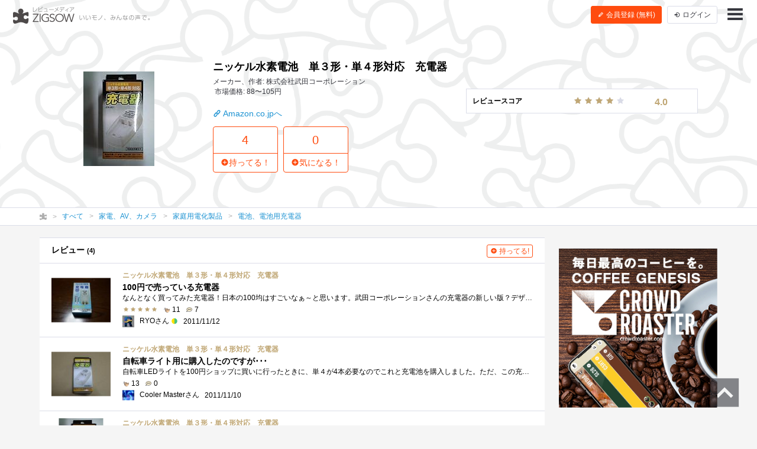

--- FILE ---
content_type: text/html; charset=UTF-8
request_url: https://zigsow.jp/item/167567
body_size: 9214
content:
<!DOCTYPE html>
<html lang="ja" prefix="og: http://ogp.me/ns#">
<head>
<!--
 _____ _____ __    _____ __    _____ _____ _____
|   __|     |  |  |   __|  |  |  _  | __  |   __|
|__   |  |  |  |__|   __|  |__|     |    -|   __|
|_____|_____|_____|__|  |_____|__|__|__|__|_____|
Webエンジニア募集中！
http://solflare.co.jp/recruit/
-->
<meta charset="utf-8">
<meta http-equiv="X-UA-Compatible" content="IE-Edge">
<meta property="og:site_name" content="ジグソー | レビューメディア">
<meta property="og:title" content="ニッケル水素電池　単３形・単４形対応　充電器 | ジグソー | レビューメディア">
<meta property="og:description" content="ZIGSOW (ジグソー) は、いいもの広めるレビューコミュニティ。自分のもちものの良いところ、気に入っているところを自分の言葉で紹介しよう！レアな情報も、ZIGSOWなら見つかる！プレミアムレビューで豪華商品をGET！口コミ情報を元にいろんな繋がりを探そう！">
<meta property="og:type" content="article">
<meta property="og:url" content="https://zigsow.jp/item/167567">
<meta property="og:image" content="https://zigsow.jp/skin/venus/favicon/android-chrome-512x512.png">
<meta property="og:locale" content="ja_JP">
<meta property="fb:app_id" content="231733923543838">
<meta name="viewport" content="width=device-width, initial-scale=1, maximum-scale=1, minimum-scale=1, user-scalable=no, minimal-ui">
<meta name="description" content="ZIGSOW (ジグソー) は、いいもの広めるレビューコミュニティ。自分のもちものの良いところ、気に入っているところを自分の言葉で紹介しよう！レアな情報も、ZIGSOWなら見つかる！プレミアムレビューで豪華商品をGET！口コミ情報を元にいろんな繋がりを探そう！">
<meta name="keywords" content="評価,比較,レビュー,ジグソー">
<meta name="fb:app_id" content="231733923543838">
<meta name="twitter:card" content="summary">
<meta name="twitter:site" content="@zigsow">
<meta name="apple-mobile-web-app-capable" content="yes">
<meta name="apple-mobile-web-app-status-bar-style" content="black">
<meta name="msapplication-TileColor" content="#ffcc22">
<meta name="msapplication-TileImage" content="/skin/venus/favicon/mstile-150x150.png">
<meta name="theme-color" content="#ffffff">
<link rel="shortcut icon" href="/skin/venus/favicon/favicon.ico">
<link rel="apple-touch-icon" sizes="180x180" href="/skin/venus/favicon/apple-touch-icon.png">
<link rel="icon" type="image/png" href="/skin/venus/favicon/android-chrome-192x192.png" sizes="192x192">
<link rel="icon" type="image/png" href="/skin/venus/favicon/android-chrome-512x512.png" sizes="512x512">
<link rel="icon" type="image/png" href="/skin/venus/favicon/favicon-32x32.png" sizes="32x32">
<link rel="icon" type="image/png" href="/skin/venus/favicon/favicon-16x16.png" sizes="16x16">
<link rel="manifest" href="/skin/venus/favicon/manifest.json">
<link rel="mask-icon" href="/skin/venus/favicon/safari-pinned-tab.svg" color="#5bbad5">
<link rel="index" href="https://zigsow.jp/">
<link rel="canonical" href="https://zigsow.jp/item/167567">
<link rel="alternate" href="/sitemap/sitemap-index.xml" type="application/atom+xml">
<link rel="stylesheet" href="/css/venus/zigsow.min.css?7bbbe600e31f8de1293a83adc90b3785" type="text/css">
<script type="text/javascript" src="/js/venus/zigsow.min.js?7ff86123d4f8d9ca5c6900c4f5107c9b"></script>
<script type="text/javascript" src="/js/venus/lazyload.min.js?9eb22a062762d2479dccd4cb36ebfbe3"></script>
<!--[if lt IE 9]>
<script type="text/javascript" src="/js/venus/css3-mediaqueries.js?0a66d92e64fc8522032154234b3ed3fc"></script>
<script type="text/javascript" src="/js/venus/html5shiv.min.js?40bd440d29b3a9371b0c63fec41ee64f"></script>
<![endif]-->
<script type="text/javascript">
$(function() {

	'use strict';

	$.zigsow.sessid = "d41d8cd98f00b204e9800998ecf8427e"
	$.zigsow.module = "lounge"
	$.zigsow.action = "item"
	$.zigsow.rawAction = "page_item"
	$.zigsow.isLogin = false
});
</script>


<title>ニッケル水素電池　単３形・単４形対応　充電器 | ジグソー | レビューメディア</title>
<!-- Global Site Tag (gtag.js) - Google Analytics -->
<script async src="https://www.googletagmanager.com/gtag/js?id=G-819NZSK6L7"></script>
<script>
  window.dataLayer = window.dataLayer || [];
  function gtag(){dataLayer.push(arguments);}
  gtag('js', new Date());

  gtag('config', 'G-819NZSK6L7'); gtag('config', 'UA-4578583-15');
</script>

<script>
(function(w,d,s,l,i){w[l]=w[l]||[];w[l].push({'gtm.start':
new Date().getTime(),event:'gtm.js'});var f=d.getElementsByTagName(s)[0],
j=d.createElement(s),dl=l!='dataLayer'?'&l='+l:'';j.async=true;j.src=
'https://www.googletagmanager.com/gtm.js?id='+i+dl;f.parentNode.insertBefore(j,f);
})

(window,document,'script','dataLayer','GTM-M2MN7KF');
</script>
</head>
<body class="lounge-item">
<noscript><iframe src="https://www.googletagmanager.com/ns.html?id=GTM-M2MN7KF" height="0" width="0" style="display:none;visibility:hidden"></iframe></noscript>
<header class="header-navigation header-navigation-transparent-black">
	<h1>レビューメディア「ジグソー」</h1>
	<div class="container-fluid">
		<div class="navigation-header">
			<a href="/" class="header-logo"><i class="zigsow-header-logo"></i></a>
		</div>
		<div class="navigation-body">
			<div class="navigation-body-inner">
				<ul class="header-navigation-list">
	<li class="item-name">
		<a href="/item/167567">
			<div class="thumbnail thumbnail-square thumbnail-inline" data-src="https://images-na.ssl-images-amazon.com/images/I/41bRXsMMjJL._SL160_.jpg" data-lazy="false"></div>
			<span>ニッケル水素電池　単３形・単４形対応　充電器</span>
		</a>
	</li>
	<li>
		<a href="/item/167567/review">
			<i class="zigcon zigcon-own-item"></i> 4 レビュー
		</a>
	</li>
	<li class="separator"></li>
	<li class="disabled">
		<a href="/item/167567/interesting">
			<i class="zigcon zigcon-req-item"></i> 0 <span class="unit">気になってる人</span>
		</a>
	</li>
</ul>
			</div>
		</div>
		<div class="navigation-footer">
			<div class="header-btn-group" id="member-regist-in-header">
				<a href="https://zigsow.jp/?m=portal&amp;a=page_regist" class="btn btn-small btn-orange"><i class="zigcon zigcon-pencil"></i> 会員登録 (無料)</a>
				<a href="https://zigsow.jp/?m=portal&amp;a=page_login" class="btn btn-small sp-hidden-disp-inline-block"><i class="zigcon zigcon-login"></i><span class="login-text"> ログイン</span></a>
			</div>
			<ul class="actions">
				<li class="menu"><a href="javascript:void(0)" data-dropdown="#navigation-menu"><i class="zigcon zigcon-menu-bar"></i></a></li>
			</ul>
		</div>
	</div>
	<div class="dropdown navigation-menu lounge" id="navigation-menu">
			<ul class="block-list menu-list-single clearfix">
				<li><a href="/portal/category"><i class="zigcon zigcon-search"></i> カテゴリーから探す</a></li>
				<li><a href="/new/review"><i class="zigcon zigcon-own-item"></i> みんなのレビュー</a></li>
				<li><a href="/review"><i class="zigcon zigcon-premium-review"></i> プレミアムレビュー</a></li>
				<li><a href="/item/ranking"><i class="zigcon zigcon-ranking"></i> アイテムランキング</a></li>
				<li><a href="/special"><i class="zigcon zigcon-special"></i> 特集</a></li>
				<li><a href="/portal/help"><i class="zigcon zigcon-help"></i> ZIGSOWとは?</a></li>
				<li id="member-regist-in-humbuger-menu"><a href="https://zigsow.jp/?m=portal&amp;a=page_regist"><i class="zigcon zigcon-pencil"></i> 会員登録 (無料)</a></li>
				<li><a href="https://zigsow.jp/?m=portal&amp;a=page_login"><i class="zigcon zigcon-login"></i> ログイン</a></li>
				<li><a href="/portal/search"><i class="zigcon zigcon-search"></i> 検索</a></li>
			</ul>
		</div>
	</div>
</header>
<div class="item-header item-cover-image">
	<div class="sp-hidden"><div class="review-score-item">
	<table class="total-review-score review-score-detail-none">
		<tr><td>レビュースコア</td><td><span class="stars" data-rate="40" data-text-score="true"></span></td><td><small>4.0</small></td>
	</table>
</div></div>
	<div class="item-header-body">
		<div class="container">
			<div class="row">
				<div class="col-md-3">
					<div class="thumbnail" data-src="https://images-na.ssl-images-amazon.com/images/I/41bRXsMMjJL._SL160_.jpg"></div>
				</div>
				<div class="col-md-9">
					<h1 class="item-name">ニッケル水素電池　単３形・単４形対応　充電器</h1>
					<ul class="meta">
						<li>メーカー、作者: 株式会社武田コーポレーション</li>
						<li>市場価格: 88〜105円</li>
					</ul>
					<div class="item-link">
						<a href="https://zigsow.jp/?m=portal&amp;a=page_purchase&amp;item_id=167567&amp;site=amazon&amp;type=affiliate" target="_blank" class="action"><i class="zigcon zigcon-url"></i> Amazon.co.jpへ</a>
					</div>
					<div class="row">
						<div class="col-md-7">
							<div class="actions">
								<a href="javascript:void(0)" data-dialog="#dialog-own-item-add" class="btn btn-orange-lg-bordered"><div class="btn-orange-lg-top">4</div><div class="btn-orange-lg-bottom"><i class="zigcon zigcon-plus"></i>持ってる！</div></a>
								<a href="javascript:void(0)" data-dialog="#dialog-req-item-add" class="btn btn-orange-lg-bordered"><div class="btn-orange-lg-top">0</div><div class="btn-orange-lg-bottom btn-orange-lg-bottom"><i class="zigcon zigcon-plus"></i>気になる！</div></a>
							</div>
						</div>
					</div>
				</div>
			</div>
		</div>
	</div>
</div>
	<nav class="category-chain">
	<div class="container">
		<ul class="breadcrumb" itemscope itemtype="http://schema.org/BreadcrumbList">
			<li itemprop="itemListElement" itemscope itemtype="http://schema.org/ListItem"><a itemprop="item" href="/"><i class="zigcon zigcon-zigsow"></i><meta itemprop="name" content="ラウンジ" /></a><meta itemprop="position" content="1" /></li>
			<li itemprop="itemListElement" itemscope itemtype="http://schema.org/ListItem"><a itemprop="item" href="/new/review"><span itemprop="name">すべて</span></a><meta itemprop="position" content="2" /></li>
				<li itemprop="itemListElement" itemscope itemtype="http://schema.org/ListItem"><a itemprop="item" href="/category/870/review"><span itemprop="name">家電、AV、カメラ</span></a><meta itemprop="position" content="3" /></li>
				<li itemprop="itemListElement" itemscope itemtype="http://schema.org/ListItem"><a itemprop="item" href="/category/871/review"><span itemprop="name">家庭用電化製品</span></a><meta itemprop="position" content="4" /></li>
				<li itemprop="itemListElement" itemscope itemtype="http://schema.org/ListItem"><a itemprop="item" href="/category/1196/review"><span itemprop="name">電池、電池用充電器</span></a><meta itemprop="position" content="5" /></li>
				</ul>
	</div>
</nav>
<div class="container">
	<div class="row">
		<div class="main">
			<div class="panel pc-hidden">
				<section>
					<div class="review-score-item">
	<table class="total-review-score review-score-detail-none">
		<tr><td>レビュースコア</td><td><span class="stars" data-rate="40" data-text-score="true"></span></td><td><small>4.0</small></td>
	</table>
</div>
				</section>
			</div>
			<div class="panel">
				<section>
					<header class="panel-header">
						<h3>レビュー <small>(4)</small></h3>
						<a href="javascript:void(0)" data-dialog="#dialog-own-item-add" class="btn btn-mini btn-add btn-orange-bordered"><i class="zigcon zigcon-plus"></i> 持ってる!</a>
					</header>
					
<ul class="block-list own-item-list">
													<li>
				<a href="/item/167567/review/160584">
			<div class="thumbnail" data-src="https://zigsow.jp/img.php?w=120&h=120&a=a&filename=mi_108102_1321084596_737513278.jpg" data-lazy=true>
						</div>
			<div class="list-body">
				<h4 class="item-name">
					
										ニッケル水素電池　単３形・単４形対応　充電器
				</h4>
				<p class="short-comment">100円で売っている充電器</p>
							<p class="comment">なんとなく買ってみた充電器！日本の100均はすごいなぁ～と思います。武田コーポレーションさんの充電器の新しい版？デザインはとくに変わっ�...</p>
							<ul class="meta">
									<li><span class="stars" data-rate="50"></span></li>									<li><span class="zigcon-stack zigcon-cool"></span> 11</li>
					<li><span class="zigcon-stack zigcon-comment"></span> 7</li>
				</ul>
				<ul class="meta">
					<li>
															<div class="thumbnail member-icon"><img src="[data-uri]" width="20" height="20"  /></div>
														</li>
					<li>RYOさん <span class="zigcon-stack zigcon-beginner"></span></li>
					<br class="pc-hidden">
										<li>2011/11/12</li>
													</ul>
			</div>
		</a>
	</li>
									<li>
				<a href="/item/167567/review/159733">
			<div class="thumbnail" data-src="https://zigsow.jp/img.php?w=120&h=120&a=a&filename=zigsow_own_item_159733_1_1320927248.jpg" data-lazy=true>
						</div>
			<div class="list-body">
				<h4 class="item-name">
					
										ニッケル水素電池　単３形・単４形対応　充電器
				</h4>
				<p class="short-comment">自転車ライト用に購入したのですが･･･</p>
							<p class="comment">自転車LEDライトを100円ショップに買いに行ったときに、単４が4本必要なのでこれと充電池を購入しました。ただ、この充電器は過充電防止機能や�...</p>
							<ul class="meta">
																		<li><span class="zigcon-stack zigcon-cool"></span> 13</li>
					<li><span class="zigcon-stack zigcon-comment"></span> 0</li>
				</ul>
				<ul class="meta">
					<li>
															<div class="thumbnail member-icon"><img src="[data-uri]" width="20" height="17"  /></div>
														</li>
					<li>Cooler Masterさん</li>
					<br class="pc-hidden">
										<li>2011/11/10</li>
													</ul>
			</div>
		</a>
	</li>
						
						<li>
				<a href="/item/167567/review/85600">
			<div class="thumbnail" data-src="https://images-na.ssl-images-amazon.com/images/I/41bRXsMMjJL._SL160_.jpg" data-lazy=true>
						</div>
			<div class="list-body">
				<h4 class="item-name">
					
										ニッケル水素電池　単３形・単４形対応　充電器
				</h4>
				<p class="short-comment">それなりに使えます</p>
							<p class="comment">説明書き通りの充電時間ではフル充電できません。満充電時に自動で電気がストップされないので、過充電にならないように充電時間を短めに書�...</p>
							<ul class="meta">
									<li><span class="stars" data-rate="40"></span></li>									<li><span class="zigcon-stack zigcon-cool"></span> 3</li>
					<li><span class="zigcon-stack zigcon-comment"></span> 1</li>
				</ul>
				<ul class="meta">
					<li>
															<div class="thumbnail member-icon"><img src="[data-uri]" width="15" height="1"  /></div>
														</li>
					<li>すぱいらるさん <span class="zigcon-stack zigcon-beginner"></span></li>
					<br class="pc-hidden">
										<li>2010/07/17</li>
													</ul>
			</div>
		</a>
	</li>
									<li>
				<a href="/item/167567/review/99908">
			<div class="thumbnail" data-src="https://zigsow.jp/img.php?w=120&h=120&a=a&filename=zigsow_own_item_99908_1_1292336002.jpg" data-lazy=true>
						</div>
			<div class="list-body">
				<h4 class="item-name">
					
										ニッケル水素電池　単３形・単４形対応　充電器
				</h4>
				<p class="short-comment">105円の充電器！部品取りにｗ</p>
							<p class="comment">100円均一ショップで売られている格安の充電器です。廉価ながら、・単三、単四電池対応・パワーランプ搭載・ACプラグ折りたたみ式・透明なカバ...</p>
							<ul class="meta">
																		<li><span class="zigcon-stack zigcon-cool"></span> 9</li>
					<li><span class="zigcon-stack zigcon-comment"></span> 0</li>
				</ul>
				<ul class="meta">
					<li>
															<div class="thumbnail member-icon"><img src="[data-uri]" width="17" height="1"  /></div>
														</li>
					<li>ふっけんさん</li>
					<br class="pc-hidden">
										<li>2010/12/14</li>
													</ul>
			</div>
		</a>
	</li>
	</ul>

					</section>
			</div>
			<div class="row">
				<div class="col-md-12">
					<div class="panel">
						<section>
							<h3 class="panel-header">関連アイテム</h3>
								<ul class="block-list req-item-panel-list">
		<li>
		<a href="/item/196894" title="SANYO 充電式ニッケル水素電池 ｅｎｅｌｏｏｐ ｐｒｏ 単3形4本 HR-3UWX-4BP">
					<div class="thumbnail" data-src="https://images-na.ssl-images-amazon.com/images/I/41aFR0Ah-VL._SL160_.jpg" alt="SANYO 充電式ニッケル水素電池 ｅｎｅｌｏｏｐ ｐｒｏ 単3形4本 HR-3UWX-4BP"></div>
					<p class="item-name">SANYO 充電式ニッケル水素電池 ｅｎｅｌｏｏｐ ｐｒｏ 単3形4本 HR-3UWX-4BP</p>
		</a>
	</li>
		<li>
		<a href="/item/1827" title="N-M58TGS 倍速・充電式ニッケル水素充電池セット　単3形エネループ4個付">
					<div class="thumbnail" data-src="https://zigsow.jp/img.php?w=76&amp;h=76&amp;a=a&amp;filename=zigsow_item_1827_1178877121.gif" alt="N-M58TGS 倍速・充電式ニッケル水素充電池セット　単3形エネループ4個付"></div>
					<p class="item-name">N-M58TGS 倍速・充電式ニッケル水素充電池セット　単3形エネループ4個付</p>
		</a>
	</li>
		<li>
		<a href="/item/173880" title="eneloop tones glitter 充電式ニッケル水素電池(単3形8色カラーパック) HR-3UTGA-8SL">
					<div class="thumbnail" data-src="https://images-na.ssl-images-amazon.com/images/I/517WAjhnKDL._SL160_.jpg" alt="eneloop tones glitter 充電式ニッケル水素電池(単3形8色カラーパック) HR-3UTGA-8SL"></div>
					<p class="item-name">eneloop tones glitter 充電式ニッケル水素電池(単3形8色カラーパック) HR-3UTGA-8SL</p>
		</a>
	</li>
		<li>
		<a href="/item/48616" title="SANYO eneloop 充電器 (単3形・単4形兼用) NC-TG1">
					<div class="thumbnail" data-src="https://images-na.ssl-images-amazon.com/images/I/41CW36T4WML._SL160_.jpg" alt="SANYO eneloop 充電器 (単3形・単4形兼用) NC-TG1"></div>
					<p class="item-name">SANYO eneloop 充電器 (単3形・単4形兼用) NC-TG1</p>
		</a>
	</li>
		<li>
		<a href="/item/170504" title="SANYO USB出力付きリチウムイオンバッテリー (専用高容量リチウムイオン電池使用) KBC-L2BS">
					<div class="thumbnail" data-src="https://images-na.ssl-images-amazon.com/images/I/41q3L74T6AL._SL160_.jpg" alt="SANYO USB出力付きリチウムイオンバッテリー (専用高容量リチウムイオン電池使用) KBC-L2BS"></div>
					<p class="item-name">SANYO USB出力付きリチウムイオンバッテリー (専用高容量リチウムイオン電池使用) KBC-L2BS</p>
		</a>
	</li>
		<li>
		<a href="/item/116851" title="SANYO eneloop ニッケル水素電池 単4形 4本パック HR-4UTG-4BP">
					<div class="thumbnail" data-src="https://images-na.ssl-images-amazon.com/images/I/21YC9BJWQYL._SL160_.jpg" alt="SANYO eneloop ニッケル水素電池 単4形 4本パック HR-4UTG-4BP"></div>
					<p class="item-name">SANYO eneloop ニッケル水素電池 単4形 4本パック HR-4UTG-4BP</p>
		</a>
	</li>
		<li>
		<a href="/item/150446" title="SANYO NEW eneloop 充電式ニッケル水素電池(単3形4個パック) [HR-3UTGA-4BP]">
					<div class="thumbnail" data-src="https://zigsow.jp/img.php?w=76&amp;h=76&amp;a=a&amp;filename=zigsow_item_150446_1262086076.jpg" alt="SANYO NEW eneloop 充電式ニッケル水素電池(単3形4個パック) [HR-3UTGA-4BP]"></div>
					<p class="item-name">SANYO NEW eneloop 充電式ニッケル水素電池(単3形4個パック) [HR-3UTGA-4BP]</p>
		</a>
	</li>
		<li>
		<a href="/item/130750" title="SANYO eneloop ニッケル水素電池 単3形 4本パック HR-3UTG-4BP">
					<div class="thumbnail" data-src="https://images-na.ssl-images-amazon.com/images/I/41EVEYR7RCL._SL160_.jpg" alt="SANYO eneloop ニッケル水素電池 単3形 4本パック HR-3UTG-4BP"></div>
					<p class="item-name">SANYO eneloop ニッケル水素電池 単3形 4本パック HR-3UTG-4BP</p>
		</a>
	</li>
		<li>
		<a href="/item/169186" title="SANYO NEW eneloop 急速充電器セット(単3形4個セット) N-TGR01AS">
					<div class="thumbnail" data-src="https://images-na.ssl-images-amazon.com/images/I/413XV5A4lNL._SL160_.jpg" alt="SANYO NEW eneloop 急速充電器セット(単3形4個セット) N-TGR01AS"></div>
					<p class="item-name">SANYO NEW eneloop 急速充電器セット(単3形4個セット) N-TGR01AS</p>
		</a>
	</li>
		<li>
		<a href="/item/8321" title="SANYO eneloop 充電器 単3形4個セット (単3形・単4形兼用) N-TG1S">
					<div class="thumbnail" data-src="https://images-na.ssl-images-amazon.com/images/I/51PDWB8B54L._SL160_.jpg" alt="SANYO eneloop 充電器 単3形4個セット (単3形・単4形兼用) N-TG1S"></div>
					<p class="item-name">SANYO eneloop 充電器 単3形4個セット (単3形・単4形兼用) N-TG1S</p>
		</a>
	</li>
		<li>
		<a href="/item/48617" title="SANYO eneloop ニッケル水素電池 単3形 8本パック HR-3UTG-8BP">
					<div class="thumbnail" data-src="https://images-na.ssl-images-amazon.com/images/I/41Y9FCPHPXL._SL160_.jpg" alt="SANYO eneloop ニッケル水素電池 単3形 8本パック HR-3UTG-8BP"></div>
					<p class="item-name">SANYO eneloop ニッケル水素電池 単3形 8本パック HR-3UTG-8BP</p>
		</a>
	</li>
		<li>
		<a href="/item/173292" title="SANYO eneloop USB出力付ハンディ電源(単3形2個セット) KBC-D1BS">
					<div class="thumbnail" data-src="https://images-na.ssl-images-amazon.com/images/I/41TPwNAZDWL._SL160_.jpg" alt="SANYO eneloop USB出力付ハンディ電源(単3形2個セット) KBC-D1BS"></div>
					<p class="item-name">SANYO eneloop USB出力付ハンディ電源(単3形2個セット) KBC-D1BS</p>
		</a>
	</li>
	</ul>

							</section>
					</div>
				</div>
			</div>
		</div>
		<div class="sidebar">
			



			<div class="panel panel-banner">
	<aside>
		<div class="portal-banner"></div>
	</aside>
</div>
		</div>
	</div>
</div>
<footer class="footer-navigation">
	<div class="container">
		<div class="footer-navigation-menu">
			<ul class="block-list menu-list">
				<li><a href="/">ラウンジ</a></li>
				<li><a href="/review">プレミアムレビュー</a></li>
				<li class="sp-hidden"><a href="/portal/category">カテゴリー</a></li>
				<li class="sp-hidden"><a href="/special">特集</a></li>
				<li class="sp-hidden"><a href="/portal/help">ZIGSOWとは？</a></li>
			</ul>
			<ul class="block-list menu-list">
				<li><a href="https://solflare.co.jp/" target="_blank">運営会社</a></li>
				<li><a href="https://solflare.co.jp/contact/" target="_blank">問い合わせ</a></li>
				<li><a href="https://zigsow.jp/info/terms.html">利用規約</a></li>
				<li><a href="https://solflare.co.jp/privacy/" target="_blank">プライバシーポリシー</a></li>
				<li><a href="https://zigsow.jp/info/policy.html">サイトポリシー</a></li>
				<li><a href="https://solflare.co.jp/business/premiumreview" target="_blank">メーカーの皆様へ</a></li>
			</ul>
			<ul class="block-list menu-list">
				<li><a href="https://www.facebook.com/zigsow" target="_blank"><i class="zigcon zigcon-facebook"></i> 公式 Facebook</a></li>
				<li><a href="https://twitter.com/zigsow" target="_blank"><i class="zigcon zigcon-twitter"></i> 公式 X</a></li>
				<li><a href="https://www.instagram.com/zigsow_official/" target="_blank"><i class="zigcon zigcon-instagram"></i> 公式 Instagram</a></li>
			</ul>
		</div>
		<div class="copyright">
			<div class="logo"><a href="https://zigsow.jp/"></a></div>
			<p class="text">&copy; 2013 zigsow Inc, &copy; 2016 Solflare Inc. <br class="pc-hidden">All rights reserved.</p>
		</div>
	</div>
</footer>
<div class="pagetop"><a href="#pagetop"><i class="zigcon zigcon-pagetop"></i></a></div>

<div class="dialog dialog-login" id="dialog-login">
	<div class="dialog-content">
		<h3><i class="zigcon zigcon-zigsow"></i> ZIGSOW にログイン</h3>
		<p class="info"><a href="https://zigsow.jp/?m=portal&amp;a=page_regist">ZIGSOW会員登録（無料）はこちらから</a></p>
		<div class="dialog-form">
			<form action="https://zigsow.jp/" method="post" id="login-form" novalidate>
<input type="hidden" name="m" value="pc">
<input type="hidden" name="a" value="do_o_login">
				<input type="email" name="username" value="" placeholder="メールアドレス" />
				<input type="password" name="password" value="" placeholder="パスワード" />
				<label><input type="checkbox" name="is_save" value="1">次回から自動的にログイン</label>
			</form>
			<button class="btn btn-submit">ログイン</button>
			<div class="link">
				<a href="https://zigsow.jp/?m=pc&amp;a=page_o_password_query"><small>ログインできない場合はこちら</small></a>
			</div>
		</div>
		<!--<div class="dialog-actions dialog-actions-centered">
			<button class="btn btn-confirm">ログイン</button>
		</div>-->
		<div class="row dialog-footer">
			<a href="javascript:void(0);" data-href="https://zigsow.jp/?m=portal&amp;a=page_extauth_start&amp;site=facebook" class="facebook col-sm-5"><i class="zigcon zigcon-facebook"></i> Facebook</a>
			<a href="javascript:void(0);" data-href="https://zigsow.jp/?m=portal&amp;a=page_extauth_start&amp;site=twitter" class="twitter col-sm-5"><i class="zigcon zigcon-twitter"></i></a>
		</div>
	</div>
</div>







<div class="dialog dialog-message" id="dialog-message">
	<div class="dialog-content">
		<h3></h3>
		<p class="info"></p>
	</div>
</div>
<div class="dialog dialog-confirm" id="dialog-confirm">
	<div class="dialog-content">
		<h3 class="title"></h3>
		<p class="info"></p>
		<div class="dialog-actions dialog-actions-centered">
			<button type="button" class="btn btn-cancel">キャンセル</button>
			<button type="button" class="btn btn-confirm">決定</button>
		</div>
	</div>
</div>

<script type="text/javascript" src="https://spnx.jp/spnx-logger.js"></script>
<script type="text/javascript">
    window.onload = function() {
        window.spnxLog(
            {
                siteId: 'Jv1iizlE8Ai87jiiw7sf'
            }
        );
    };
</script>
</body>
</html>